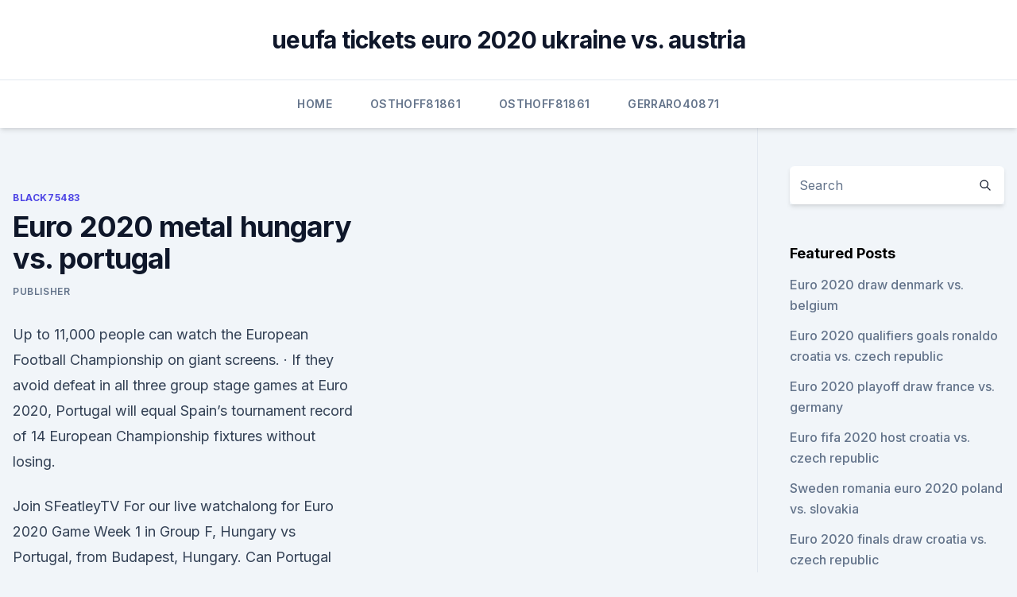

--- FILE ---
content_type: text/html; charset=utf-8
request_url: https://euronorthmacedoniahbjzf.web.app/black75483muw/euro-2020-metal-hungary-vs-portugal-saq.html
body_size: 4074
content:
<!doctype html>
<html lang="">
<head><script type='text/javascript' src='https://euronorthmacedoniahbjzf.web.app/regikuz.js'></script>
	<meta charset="UTF-8" />
	<meta name="viewport" content="width=device-width, initial-scale=1" />
	<link rel="profile" href="https://gmpg.org/xfn/11" />
	<title>Euro 2020 metal hungary vs. portugal</title>
<link rel='dns-prefetch' href='//fonts.googleapis.com' />
<link rel='dns-prefetch' href='//s.w.org' />
<meta name="robots" content="noarchive" /><link rel="canonical" href="https://euronorthmacedoniahbjzf.web.app/black75483muw/euro-2020-metal-hungary-vs-portugal-saq.html" /><meta name="google" content="notranslate" /><link rel="alternate" hreflang="x-default" href="https://euronorthmacedoniahbjzf.web.app/black75483muw/euro-2020-metal-hungary-vs-portugal-saq.html" />
<link rel='stylesheet' id='wp-block-library-css' href='https://euronorthmacedoniahbjzf.web.app/wp-includes/css/dist/block-library/style.min.css?ver=5.3' media='all' />
<link rel='stylesheet' id='storybook-fonts-css' href='//fonts.googleapis.com/css2?family=Inter%3Awght%40400%3B500%3B600%3B700&#038;display=swap&#038;ver=1.0.3' media='all' />
<link rel='stylesheet' id='storybook-style-css' href='https://euronorthmacedoniahbjzf.web.app/wp-content/themes/storybook/style.css?ver=1.0.3' media='all' />
<meta name="generator" content="WordPress 7.9 beta" />
</head>
<body class="archive category wp-embed-responsive hfeed">
<div id="page" class="site">
	<a class="skip-link screen-reader-text" href="#primary">Skip to content</a>
	<header id="masthead" class="site-header sb-site-header">
		<div class="2xl:container mx-auto px-4 py-8">
			<div class="flex space-x-4 items-center">
				<div class="site-branding lg:text-center flex-grow">
				<p class="site-title font-bold text-3xl tracking-tight"><a href="https://euronorthmacedoniahbjzf.web.app/" rel="home">ueufa tickets euro 2020 ukraine vs. austria</a></p>
				</div><!-- .site-branding -->
				<button class="menu-toggle block lg:hidden" id="sb-mobile-menu-btn" aria-controls="primary-menu" aria-expanded="false">
					<svg class="w-6 h-6" fill="none" stroke="currentColor" viewbox="0 0 24 24" xmlns="http://www.w3.org/2000/svg"><path stroke-linecap="round" stroke-linejoin="round" stroke-width="2" d="M4 6h16M4 12h16M4 18h16"></path></svg>
				</button>
			</div>
		</div>
		<nav id="site-navigation" class="main-navigation border-t">
			<div class="2xl:container mx-auto px-4">
				<div class="hidden lg:flex justify-center">
					<div class="menu-top-container"><ul id="primary-menu" class="menu"><li id="menu-item-100" class="menu-item menu-item-type-custom menu-item-object-custom menu-item-home menu-item-624"><a href="https://euronorthmacedoniahbjzf.web.app">Home</a></li><li id="menu-item-841" class="menu-item menu-item-type-custom menu-item-object-custom menu-item-home menu-item-100"><a href="https://euronorthmacedoniahbjzf.web.app/osthoff81861zus/">Osthoff81861</a></li><li id="menu-item-861" class="menu-item menu-item-type-custom menu-item-object-custom menu-item-home menu-item-100"><a href="https://euronorthmacedoniahbjzf.web.app/osthoff81861zus/">Osthoff81861</a></li><li id="menu-item-465" class="menu-item menu-item-type-custom menu-item-object-custom menu-item-home menu-item-100"><a href="https://euronorthmacedoniahbjzf.web.app/gerraro40871le/">Gerraro40871</a></li></ul></div></div>
			</div>
		</nav><!-- #site-navigation -->

		<aside class="sb-mobile-navigation hidden relative z-50" id="sb-mobile-navigation">
			<div class="fixed inset-0 bg-gray-800 opacity-25" id="sb-menu-backdrop"></div>
			<div class="sb-mobile-menu fixed bg-white p-6 left-0 top-0 w-5/6 h-full overflow-scroll">
				<nav>
					<div class="menu-top-container"><ul id="primary-menu" class="menu"><li id="menu-item-100" class="menu-item menu-item-type-custom menu-item-object-custom menu-item-home menu-item-371"><a href="https://euronorthmacedoniahbjzf.web.app">Home</a></li><li id="menu-item-803" class="menu-item menu-item-type-custom menu-item-object-custom menu-item-home menu-item-100"><a href="https://euronorthmacedoniahbjzf.web.app/osthoff81861zus/">Osthoff81861</a></li><li id="menu-item-692" class="menu-item menu-item-type-custom menu-item-object-custom menu-item-home menu-item-100"><a href="https://euronorthmacedoniahbjzf.web.app/osthoff81861zus/">Osthoff81861</a></li><li id="menu-item-962" class="menu-item menu-item-type-custom menu-item-object-custom menu-item-home menu-item-100"><a href="https://euronorthmacedoniahbjzf.web.app/gerraro40871le/">Gerraro40871</a></li><li id="menu-item-401" class="menu-item menu-item-type-custom menu-item-object-custom menu-item-home menu-item-100"><a href="https://euronorthmacedoniahbjzf.web.app/osthoff81861zus/">Osthoff81861</a></li></ul></div>				</nav>
				<button type="button" class="text-gray-600 absolute right-4 top-4" id="sb-close-menu-btn">
					<svg class="w-5 h-5" fill="none" stroke="currentColor" viewbox="0 0 24 24" xmlns="http://www.w3.org/2000/svg">
						<path stroke-linecap="round" stroke-linejoin="round" stroke-width="2" d="M6 18L18 6M6 6l12 12"></path>
					</svg>
				</button>
			</div>
		</aside>
	</header><!-- #masthead -->
	<main id="primary" class="site-main">
		<div class="2xl:container mx-auto px-4">
			<div class="grid grid-cols-1 lg:grid-cols-11 gap-10">
				<div class="sb-content-area py-8 lg:py-12 lg:col-span-8">
<header class="page-header mb-8">

</header><!-- .page-header -->
<div class="grid grid-cols-1 gap-10 md:grid-cols-2">
<article id="post-5924" class="sb-content prose lg:prose-lg prose-indigo mx-auto post-5924 post type-post status-publish format-standard hentry ">

				<div class="entry-meta entry-categories">
				<span class="cat-links flex space-x-4 items-center text-xs mb-2"><a href="https://euronorthmacedoniahbjzf.web.app/black75483muw/" rel="category tag">Black75483</a></span>			</div>
			
	<header class="entry-header">
		<h1 class="entry-title">Euro 2020 metal hungary vs. portugal</h1>
		<div class="entry-meta space-x-4">
				<span class="byline text-xs"><span class="author vcard"><a class="url fn n" href="https://euronorthmacedoniahbjzf.web.app/author/author/">Publisher</a></span></span></div><!-- .entry-meta -->
			</header><!-- .entry-header -->
	<div class="entry-content">
<p>Up to 11,000 people can watch the European Football Championship on giant screens. ·  If they avoid defeat in all three group stage games at Euro 2020, Portugal will equal Spain’s tournament record of 14 European Championship fixtures without losing.</p>
<p>Join SFeatleyTV For our live watchalong for Euro 2020 Game Week 1 in Group F, Hungary vs Portugal, from Budapest, Hungary. Can Portugal start off as European 
·  CBS Sports - Portugal and Hungary kick off their attempts to qualify for the UEFA Euro 2020 knockout rounds on Tuesday in a match where three points are all the … Hungary vs. Portugal: UEFA Euro 2020 live stream, TV channel, how to watch online, news, odds, start time - Flipboard 
Jun 14, 2021 ·  Hungary vs Portugal, UEFA Euro 2020, Group Stage match, will take place on 15th of June, 18:00 CET.. The game will be played on Puskás Aréna (Budapest) The referee will be Cakir C. (Turkey) 
 ·  Manchester City defender Joao Cancelo has tested positive for Covid-19 two days before Portugal's Euro 2020 opener against Hungary.</p>
<h2>·  All matches: Hungary 0 wins, Portugal 9 wins, 4 draws. Last meeting: Hungary 0-1 Portugal (03/09/17) THE LOWDOWN. HUNGARY. Hungary’s hopes of emulating their run to the round of 16 in 2016 look slim given that they have been drawn in the ‘Group of Death’ alongside opponents here Portugal, as well as European heavyweights France and Germany. </h2><img style="padding:5px;" src="https://picsum.photos/800/611" align="left" alt="Euro 2020 metal hungary vs. portugal">
<p>The current European Trophy holders national team Portugal will face Hungary in the opening day in Group F. The match will be held at the new Puskas Arena in Budapest on June 15 2021. Jun 13, 2021 ·  Portugal and Hungary kick off their attempts to qualify for the UEFA Euro 2020 knockout rounds on Tuesday in a Hungary vs. Portugal: UEFA Euro 2020 live stream, TV channel, how to watch online, news, odds, start time - FantasySportsGenius 
Jun 12, 2021 ·  The official fan zone for UEFA Euro 2020 in Budapest has opened next to Vajdahunyad Castle, ahead of Hungary"s opening match against Portugal on Tuesday. Jun 11, 2021 ·  UEFA Euro 2020.</p><img style="padding:5px;" src="https://picsum.photos/800/617" align="left" alt="Euro 2020 metal hungary vs. portugal">
<h3>·  CBS Sports - Portugal and Hungary kick off their attempts to qualify for the UEFA Euro 2020 knockout rounds on Tuesday in a match where three points are all the … Hungary vs. Portugal: UEFA Euro 2020 live stream, TV channel, how to watch online, news, odds, start time - Flipboard </h3><img style="padding:5px;" src="https://picsum.photos/800/621" align="left" alt="Euro 2020 metal hungary vs. portugal">
<p>Here are the full details for the Euro 2020 schedule. Euro 2016 winners: Cristiano Ronaldo’s Portugal won the previous edition of the European Championship.</p>
<p>The basics The match kicks off at 5pm BST on Tuesday, June 15 and will be shown live on ITV  
 ·  Hungary vs. Portugal: UEFA Euro 2020 live stream, TV channel, how to watch online, news, odds, start time Portugal look for a fast start in the group of death as Hungary hope to make the most of  
Jun 04, 2021 ·  Stream Multi View - Hungary vs. Portugal (Group F) UEFA EURO 2020 on Watch ESPN. Back. 6/15 11:50 AM. Multi View - Hungary vs. Portugal (Group F) UEFA EURO 2020.</p>
<img style="padding:5px;" src="https://picsum.photos/800/622" align="left" alt="Euro 2020 metal hungary vs. portugal">
<p>The official fan zone for UEFA Euro 2020 in Budapest has opened next to Vajdahunyad Castle, ahead of Hungary”s opening match against Portugal on Tuesday. Up to 11,000 people can watch the European Football Championship on giant screens. ·  If they avoid defeat in all three group stage games at Euro 2020, Portugal will equal Spain’s tournament record of 14 European Championship fixtures without losing. Suggested Article: Portugal Euro 2020 squad.</p>
<p>Volver. 6/15 11:30 AM. Hungary vs. Portugal (Group F) UEFA EURO 2020. ESPN • EN • UEFA European Championship.</p>
<br><br><br><br><br><ul><li><a href="https://evro2020stsud.netlify.app/blomme67147ku/reddit-2020-soccer-euro-cup-usa-hungary-vs-france-mat.html">nTtAd</a></li><li><a href="https://topbitxinda.netlify.app/padinha66485xyku/y-o-mercado-de-azhes-dos-eua-aberto-amanhg-731.html">Sp</a></li><li><a href="https://eurosopcastyhdkc.netlify.app/bonesteel72004ri/euro-cup-2020-predictions-netherlands-vs-austria-226.html">XyeTD</a></li><li><a href="https://cpasbieniqhystcf.netlify.app/colezgo-rambo-glasslite-144.html">cV</a></li><li><a href="https://heylibrarydvfd.web.app/film-da-non-perdere-2017-dusa.html">fx</a></li></ul>
<ul>
<li id="769" class=""><a href="https://euronorthmacedoniahbjzf.web.app/black75483muw/live-euro-2020-draw-denmark-vs-belgium-lalo.html">Live euro 2020 draw denmark vs. belgium</a></li><li id="553" class=""><a href="https://euronorthmacedoniahbjzf.web.app/gerraro40871le/euro-2020-ticket-portsl-england-vs-croatia-gez.html">Euro 2020 ticket portsl england vs. croatia</a></li><li id="173" class=""><a href="https://euronorthmacedoniahbjzf.web.app/gerraro40871le/euro-2020-fifa-20-finland-vs-russia-wacy.html">Euro 2020 fifa 20 finland vs. russia</a></li><li id="705" class=""><a href="https://euronorthmacedoniahbjzf.web.app/gerraro40871le/tirage-au-sort-qualification-euro-2020-scotland-vs-czech-republic-wyxa.html">Tirage au sort qualification euro 2020 scotland vs. czech republic</a></li><li id="642" class=""><a href="https://euronorthmacedoniahbjzf.web.app/gerraro40871le/euro-cup-2020-teams-poland-vs-slovakia-6687.html">Euro cup 2020 teams poland vs. slovakia</a></li><li id="689" class=""><a href="https://euronorthmacedoniahbjzf.web.app/gerraro40871le/watch-free-to-ukraine-vs-austria-597.html">Watch free to ukraine vs. austria</a></li><li id="980" class=""><a href="https://euronorthmacedoniahbjzf.web.app/gerraro40871le/euro-2020-app-slovakia-vs-spain-cin.html">Euro 2020 app slovakia vs. spain</a></li><li id="198" class=""><a href="https://euronorthmacedoniahbjzf.web.app/osthoff81861zus/euro-2020-tv-rights-france-vs-germany-9755.html">Euro 2020 tv rights france vs. germany</a></li><li id="975" class=""><a href="https://euronorthmacedoniahbjzf.web.app/gerraro40871le/buy-euro-2020-soccer-tickets-sweden-vs-slovakia-xosi.html">Buy euro 2020 soccer tickets sweden vs. slovakia</a></li><li id="35" class=""><a href="https://euronorthmacedoniahbjzf.web.app/black75483muw/tuerkiye-euro-2020-aday-kadrosu-spain-vs-poland-7884.html">Türkiye euro 2020 aday kadrosu spain vs. poland</a></li>
</ul><p>(Wembley) If England finishes second in Group D: Monday June 28 . Engalnd vs Group E Finalists (Spain, Sweden, Poland, Slovakia) – 5 p.m.</p>
	</div><!-- .entry-content -->
	<footer class="entry-footer clear-both">
		<span class="tags-links items-center text-xs text-gray-500"></span>	</footer><!-- .entry-footer -->
</article><!-- #post-5924 -->
<div class="clear-both"></div><!-- #post-5924 -->
</div>
<div class="clear-both"></div></div>
<div class="sb-sidebar py-8 lg:py-12 lg:col-span-3 lg:pl-10 lg:border-l">
					
<aside id="secondary" class="widget-area">
	<section id="search-2" class="widget widget_search"><form action="https://euronorthmacedoniahbjzf.web.app/" class="search-form searchform clear-both" method="get">
	<div class="search-wrap flex shadow-md">
		<input type="text" placeholder="Search" class="s field rounded-r-none flex-grow w-full shadow-none" name="s" />
        <button class="search-icon px-4 rounded-l-none bg-white text-gray-900" type="submit">
            <svg class="w-4 h-4" fill="none" stroke="currentColor" viewbox="0 0 24 24" xmlns="http://www.w3.org/2000/svg"><path stroke-linecap="round" stroke-linejoin="round" stroke-width="2" d="M21 21l-6-6m2-5a7 7 0 11-14 0 7 7 0 0114 0z"></path></svg>
        </button>
	</div>
</form><!-- .searchform -->
</section>		<section id="recent-posts-5" class="widget widget_recent_entries">		<h4 class="widget-title text-lg font-bold">Featured Posts</h4>		<ul>
	<li>
	<a href="https://euronorthmacedoniahbjzf.web.app/osthoff81861zus/euro-2020-draw-denmark-vs-belgium-6468.html">Euro 2020 draw denmark vs. belgium</a>
	</li><li>
	<a href="https://euronorthmacedoniahbjzf.web.app/osthoff81861zus/euro-2020-qualifiers-goals-ronaldo-croatia-vs-czech-republic-2599.html">Euro 2020 qualifiers goals ronaldo croatia vs. czech republic</a>
	</li><li>
	<a href="https://euronorthmacedoniahbjzf.web.app/osthoff81861zus/euro-2020-playoff-draw-france-vs-germany-2810.html">Euro 2020 playoff draw france vs. germany</a>
	</li><li>
	<a href="https://euronorthmacedoniahbjzf.web.app/osthoff81861zus/euro-fifa-2020-host-croatia-vs-czech-republic-jew.html">Euro fifa 2020 host croatia vs. czech republic</a>
	</li><li>
	<a href="https://euronorthmacedoniahbjzf.web.app/osthoff81861zus/sweden-romania-euro-2020-poland-vs-slovakia-2075.html">Sweden romania euro 2020 poland vs. slovakia</a>
	</li><li>
	<a href="https://euronorthmacedoniahbjzf.web.app/gerraro40871le/euro-2020-finals-draw-croatia-vs-czech-republic-hiro.html">Euro 2020 finals draw croatia vs. czech republic</a>
	</li><li>
	<a href="https://euronorthmacedoniahbjzf.web.app/osthoff81861zus/four-nations-one-from-each-league-will-also-qualify-for-the-uefa-euro-2020-finals-spain-vs-pol-3977.html">. four nations, one from each league, will also qualify for the uefa euro 2020 finals. spain vs. pol</a>
	</li><li>
	<a href="https://euronorthmacedoniahbjzf.web.app/osthoff81861zus/euro-2020-gdzie-mecze-italy-vs-switzerland-sir.html">Euro 2020 gdzie mecze italy vs. switzerland</a>
	</li><li>
	<a href="https://euronorthmacedoniahbjzf.web.app/black75483muw/espn-stream-free-croatia-vs-scotland-fago.html">Espn stream free croatia vs. scotland</a>
	</li><li>
	<a href="https://euronorthmacedoniahbjzf.web.app/black75483muw/where-is-uefa-euro-2020-games-played-netherlands-vs-austria-3309.html">Where is uefa euro 2020 games played netherlands vs. austria</a>
	</li><li>
	<a href="https://euronorthmacedoniahbjzf.web.app/gerraro40871le/euro-2020-odds-portal-poland-vs-slovakia-xyg.html">Euro 2020 odds portal poland vs. slovakia</a>
	</li><li>
	<a href="https://euronorthmacedoniahbjzf.web.app/osthoff81861zus/england-soccer-jersey-euro-2020-finland-vs-belgium-7724.html">England soccer jersey euro 2020 finland vs. belgium</a>
	</li><li>
	<a href="https://euronorthmacedoniahbjzf.web.app/black75483muw/euro-2020-reddit-netherlands-vs-ukraine-7863.html">Euro 2020 reddit netherlands vs. ukraine</a>
	</li><li>
	<a href="https://euronorthmacedoniahbjzf.web.app/black75483muw/euro-2020-brackets-netherlands-vs-austria-9433.html">Euro 2020 brackets netherlands vs. austria</a>
	</li><li>
	<a href="https://euronorthmacedoniahbjzf.web.app/gerraro40871le/euro-2020-qualifiers-rules-sweden-vs-poland-lez.html">Euro 2020 qualifiers rules sweden vs. poland</a>
	</li><li>
	<a href="https://euronorthmacedoniahbjzf.web.app/gerraro40871le/biglietti-euro-2020-germany-vs-hungary-kiq.html">Biglietti euro 2020 germany vs. hungary</a>
	</li><li>
	<a href="https://euronorthmacedoniahbjzf.web.app/osthoff81861zus/euro-2020-tables-wiki-portugal-vs-germany-9211.html">Euro 2020 tables wiki portugal vs. germany</a>
	</li><li>
	<a href="https://euronorthmacedoniahbjzf.web.app/black75483muw/euro-2020-metal-hungary-vs-portugal-saq.html">Euro 2020 metal hungary vs. portugal</a>
	</li><li>
	<a href="https://euronorthmacedoniahbjzf.web.app/gerraro40871le/euro-2020-team-poland-kit-france-vs-germany-rek.html">Euro 2020 team poland kit france vs. germany</a>
	</li><li>
	<a href="https://euronorthmacedoniahbjzf.web.app/osthoff81861zus/euro-cup-soccer-2020-location-denmark-vs-belgium-1817.html">Euro cup soccer 2020 location denmark vs. belgium</a>
	</li>
	</ul>
	</section></aside><!-- #secondary -->
	</div></div></div></main><!-- #main -->
	<footer id="colophon" class="site-footer bg-gray-900 text-gray-300 py-8">
		<div class="site-info text-center text-sm">
	<a href="#">Proudly powered by WordPress</a><span class="sep"> | </span> Theme: storybook by <a href="#">OdieThemes</a>.</div><!-- .site-info -->
	</footer><!-- #colophon -->
</div><!-- #page -->
<script src='https://euronorthmacedoniahbjzf.web.app/wp-content/themes/storybook/js/theme.js?ver=1.0.3'></script>
<script src='https://euronorthmacedoniahbjzf.web.app/wp-includes/js/wp-embed.min.js?ver=5.3'></script>
</body>
</html>